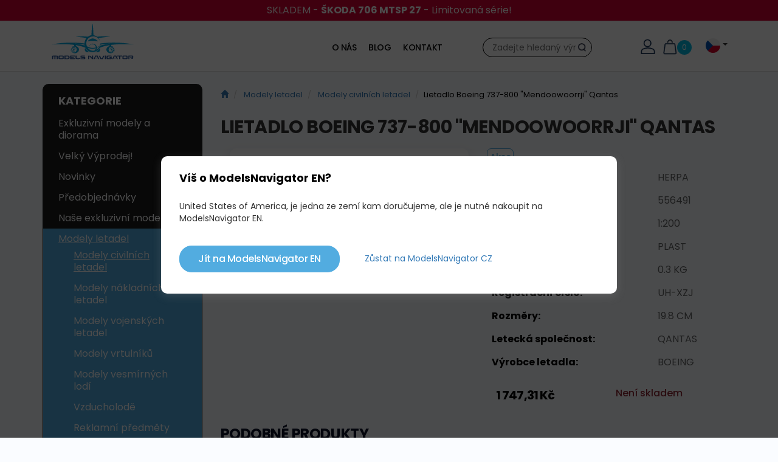

--- FILE ---
content_type: text/html; charset=UTF-8
request_url: https://www.modelsnavigator.com/cz/lietadlo-boeing-737-800-mendoowoorrji-qantas
body_size: 22144
content:
<!DOCTYPE html>
<!--PAGE_ID: 11643 -->
<!--[if IE 8]><html class="no-js lt-ie9" lang="cs"><![endif]-->
<!--[if gt IE 8]><!--> <html class="no-js" lang="cs"><!--<![endif]-->
<head>
<meta charset="utf-8"/>
<meta http-equiv="X-UA-Compatible" content="IE=edge">
<meta name="viewport" content="width=device-width, initial-scale=1.0, maximum-scale=1.0, user-scalable=no">
<meta name="google-site-verification" content="1fEo7llmc-0gVXHoogBW7IeSodamtquUuR5CnFwOxK0"/>
<meta property="og:title" content="Lietadlo Boeing 737-800 Mendoowoorrji Qantas"/><meta property="og:type" content="product"/><meta property="og:url" content="/cz/lietadlo-boeing-737-800-mendoowoorrji-qantas"/><meta property="og:image" content="https://www.modelsnavigator.com/buxus/images/products/lietadla/civilne-lietadla/2015/2015-2.Nove/Boeing 737-800.jpg"/><meta property="og:description" content=""/><meta property="og:locale" content="cz"/>
<script type="text/javascript">//<![CDATA[
var _hwq=_hwq||[];_hwq.push(['setKey','9337CC36CC4E64444978A30D175682CA']);_hwq.push(['setTopPos','60']);_hwq.push(['showWidget','21']);(function(){var ho=document.createElement('script');ho.type='text/javascript';ho.async=true;ho.src='https://cz.im9.cz/direct/i/gjs.php?n=wdgt&sak=9337CC36CC4E64444978A30D175682CA';var s=document.getElementsByTagName('script')[0];s.parentNode.insertBefore(ho,s);})();
//]]></script>
<title> | Modelsnavigator.com</title>
<link media="all" type="text/css" rel="stylesheet" href="https://www.modelsnavigator.com/buxus/assets/build/css/A.style.css,qv=ef2f53a4b48957515531326ef35b9039.pagespeed.cf.jeTpw2i_K5.css">
<meta name="Generator" content="BUXUS">
<meta name="author" content="">
<meta name="designer" content="ui42 s.r.o">
<link rel="favicon" type="image/x-icon" href="https://www.modelsnavigator.com/buxus/images/image_9609f6ed16fabf.png">
<link rel="icon" type="image/x-icon" href="https://www.modelsnavigator.com/buxus/images/ximage_9609f6ed16fabf.png.pagespeed.ic.L_0Pe6zsYT.webp">
<link rel="shortcut icon" type="image/x-icon" href="https://www.modelsnavigator.com/buxus/images/ximage_9609f6ed16fabf.png.pagespeed.ic.L_0Pe6zsYT.webp">
<link href="https://www.modelsnavigator.com/buxus/assets/css/select2/A.select2.css.pagespeed.cf.0ntRmuFyXY.css" rel="stylesheet">
<script type="text/javascript">var dataLayer=dataLayer||[];dataLayer.push({"page_id":11643,"page_type_id":34,"pageType":"eshop_product","currencyCode":"CZK","lang":"cz"});dataLayer.push({"event":"productDetails","ecommerce":{"currencyCode":"CZK","detail":{"actionField":{"action":"detail"},"products":[{"name":"Lietadlo Boeing 737-800 \"Mendoowoorrji\" Qantas","id":11643,"price":"1747.31","quantity":1,"category":"Modely letadel\/Modely civiln\u00edch letadel"}]}}});dataLayer.push({"event":"productImpressionOnLoad","ecommerce":{"currencyCode":"CZK","impressions":[{"name":"Swiss International Air Lines Airbus A330-300","id":"124999","price":"1145","quantity":1,"category":"Modely letadel\/Modely civiln\u00edch letadel","list":"lietadlo-boeing-737-800-mendoowoorrji-qantas","position":1},{"name":"Airbus A380 Emirates","id":"126274","price":"6248","quantity":1,"category":"Modely letadel\/Modely civiln\u00edch letadel","list":"lietadlo-boeing-737-800-mendoowoorrji-qantas","position":2},{"name":"Airbus A220-300 CSA - Czech Airlines","id":"129511","price":"636","quantity":1,"category":"Modely letadel\/Modely civiln\u00edch letadel","list":"lietadlo-boeing-737-800-mendoowoorrji-qantas","position":3},{"name":"Boeing B737-200 WESTERN AIRLINES POLISHED","id":"5754","price":"2933","quantity":1,"category":"Modely letadel\/Modely civiln\u00edch letadel","list":"lietadlo-boeing-737-800-mendoowoorrji-qantas","position":4},{"name":"Airbus A340-200 Qatar Airways ","id":"100793","price":"3875","quantity":1,"category":"Modely letadel\/Modely civiln\u00edch letadel","list":"lietadlo-boeing-737-800-mendoowoorrji-qantas","position":5},{"name":"Concorde Air France SnapFit","id":"28926","price":"585","quantity":1,"category":"Modely letadel\/Modely civiln\u00edch letadel","list":"lietadlo-boeing-737-800-mendoowoorrji-qantas","position":6}]}});</script><noscript><iframe src="//www.googletagmanager.com/ns.html?id=GTM-T8M4TB2" height="0" width="0" style="display:none;visibility:hidden"></iframe></noscript>
<script>(function(w,d,s,l,i){w[l]=w[l]||[];w[l].push({'gtm.start':new Date().getTime(),event:'gtm.js'});var f=d.getElementsByTagName(s)[0],j=d.createElement(s),dl=l!='dataLayer'?'&l='+l:'';j.async=true;j.src='//www.googletagmanager.com/gtm.js?id='+i+dl;f.parentNode.insertBefore(j,f);})(window,document,'script','dataLayer','GTM-T8M4TB2');</script>
<!-- Facebook Pixel Code -->
<script>!function(f,b,e,v,n,t,s){if(f.fbq)return;n=f.fbq=function(){n.callMethod?n.callMethod.apply(n,arguments):n.queue.push(arguments)};if(!f._fbq)f._fbq=n;n.push=n;n.loaded=!0;n.version='2.0';n.queue=[];t=b.createElement(e);t.async=!0;t.src=v;s=b.getElementsByTagName(e)[0];s.parentNode.insertBefore(t,s)}(window,document,'script','https://connect.facebook.net/en_US/fbevents.js');fbq('init','615377968980372');fbq('track','PageView');</script>
<noscript>
<img height="1" width="1" src="https://www.facebook.com/tr?id=615377968980372&ev=PageView&noscript=1"/>
</noscript>
<!-- End Facebook Pixel Code -->
<meta name="facebook-domain-verification" content="p6v7dcciy9mjiss6ouoqqpyknz8y7y"/>
<meta name="robots" content="noindex, follow"/>
<script type="application/ld+json">{"@context":"https:\/\/schema.org","@type":"Product","name":"Lietadlo Boeing 737-800 \"Mendoowoorrji\" Qantas","url":"\/cz\/lietadlo-boeing-737-800-mendoowoorrji-qantas","offers":{"@type":"Offer","price":"1747.31","priceCurrency":"CZK","url":"\/cz\/lietadlo-boeing-737-800-mendoowoorrji-qantas","availability":"http:\/\/schema.org\/OutOfStock"},"description":"&lt;p&gt;&lt;span style=&quot;font-size: 13px; line-height: 20.7999992370605px;&quot;&gt;Kvalitný plastový model lietadla s detailným zobrazenim potlače podľa originálneho stroja s presným označením registračného čísla.&lt;\/span&gt;&lt;br style=&quot;font-size: 13px; line-height: 20.7999992370605px;&quot; \/&gt; &lt;span style=&quot;font-size: 13px; line-height: 20.7999992370605px;&quot;&gt;Kolieska su pohyblive z kvalitnej gumy. Kvalitné finišovanie kovu a hladké opracovanie.&lt;\/span&gt;&lt;\/p&gt;\r\n&lt;p&gt;&lt;span style=&quot;color: #000000; font-family: arial, helvetica, verdana, geneva, sans-serif; font-size: 11.9999990463257px; line-height: 16px;&quot;&gt;The livery of this fourth indigenous Flying Art aircraft in the Qantas fleet is based on a painting of the contemporary indigenous artist Paddy Bedford from the Kimberley region in Northwestern Australia.&amp;nbsp;&lt;\/span&gt;&lt;\/p&gt;","image":"https:\/\/www.modelsnavigator.com\/buxus\/images\/products\/lietadla\/civilne-lietadla\/2015\/2015-2.Nove\/Boeing 737-800.jpg","category":"Modely letadel\/Modely civilních letadel","productID":11643}</script>
<link rel="alternate" hreflang="x-default" href="https://www.modelsnavigator.com/sk/lietadlo-boeing-737-800-mendoowoorrji-qantas"/>
<script type="text/javascript" src="/buxus/assets/build/components/requirejs/require.js?v=4df4785f0224590d499a9e4ffcfa5d2e"></script>
<script type="text/javascript" src="/buxus/assets/build/js/generic.js,qv=ef2f53a4b48957515531326ef35b9039.pagespeed.jm.VJnE52Ck8N.js"></script>
<script type="text/javascript">require.config({baseUrl:"/buxus/assets/build/js",urlArgs:"v=ef2f53a4b48957515531326ef35b9039",waitSeconds:30});require(["bootstrap"]);require(["app"]);require(["analytics"],function(analytics){analytics.list="11643"});require(["eshop"],function(eshop){eshop.init()});</script>
</head>
<body class="">
<div class="header-banner-list">
<div class="header-banner-item" style="--hb-color-bg:#D50032; ">
<a href="/cz/skoda-706-mtsp-27" class="header-banner header-banner--with-link container">
<div class="header-banner__body">
<p>SKLADEM - <strong>ŠKODA 706 MTSP 27</strong> - Limitovaná série!</p> </div>
</a>
</div>
</div>
<header>
<div class="container">
<div id="header" style="">
<div class="row">
<div class="col-md-2 col-sm-3 col-xs-3 header-col-left">
<a href="/cz" class="header-logo">
<img class="img-responsive hidden-xs hidden-sm hidden-md" src="/buxus/images/modelsnavigator-logo.svg">
<img class="img-responsive hidden-xs hidden-lg" src="/buxus/images/modelsnavigator-logo.svg">
<img class="hidden-sm hidden-md hidden-lg" style="max-width: 80px;" src="/buxus/images/modelsnavigator-logo.svg">
</a>
</div>
<div class="col-md-2 col-md-push-8 col-sm-9 col-xs-9">
<div class="flex-container">
<div class="flex-child magenta" style="padding-right:30px;">
<a href="/prihlaseni" title="Přihlášení" class="item"><img class="cart-icon" src="/buxus/assets/images/user.svg" alt="user icon"></a>
<a href="/obsah-kosika" title="Košík" class="item cartMenu">
<img class="cart-icon" src="/buxus/assets/images/basket.svg" alt="Košík">
<span class="cart-buble">0</span>
</a>
</div>
<div class="flex-child green">
<div class="language-dropdown dropdown item d-none d-md-block">
<button class="btn p-0" id="languages" type="button" data-toggle="dropdown" aria-haspopup="true" aria-expanded="false" style="text-transform: uppercase;padding-top: 2px;">
<img src="[data-uri]" style="width: 24px;"/>
<span class="caret"></span>
</button>
<div class="dropdown-menu change-language" aria-labelledby="languages">
<a href="/sk/lietadlo-boeing-737-800-mendoowoorrji-qantas" class="dropdown-item active" style="text-transform: uppercase">
<img src="[data-uri]" style="width: 24px;" alt="sk-flag" title="SK"/>
</a>
<a href="/boeing-737-800-mendoowoorrji-qantas" class="dropdown-item active" style="text-transform: uppercase">
<img src="[data-uri]" style="width: 24px;" alt="en-flag" title="EN"/>
</a>
<a href="/de/boeing-737-800-mendoowoorrji-qantas" class="dropdown-item active" style="text-transform: uppercase">
<img src="[data-uri]" style="width: 24px;" alt="de-flag" title="DE"/>
</a>
</div>
</div>
</div>
<div class="flex-child visible-xs-block">
<button type="button" class="navbar-toggle" data-toggle="collapse" data-target=".sidebar-navbar-collapse">
<span class="sr-only">Přepnout navigaci</span>
<span class="glyphicon glyphicon-align-justify "></span>
</button>
</div>
</div>
</div>
<div class="col-md-3 col-md-push-3 col-sm-12 col-xs-12">
<div id="header-search">
<form id="search-form" method="get" action="/vysledky-vyhledavani">
<input type="text" name="term" id="search-text" autocomplete="off" placeholder="Zadejte hledaný výraz" value=""/>
<input type="hidden" id="search_url" value="/vysledky-vyhladavania-quicksearch-2"/>
<button type="submit" class="btn btn-primary" id="search-submit">
Hledat </button>
</form>
</div>
</div>
<div class="col-md-5 col-md-pull-5 col-sm-10 col-xs-10 hidden-xs">
<div id="top-page-menu">
<nav class="navbar navbar-default" role="navigation">
<ul class="nav navbar-nav navbar-right collapse navbar-collapse" id="top-navigation">
<li>
<a href="/cz/o-nas" title="O nás">O nás</a>
</li>
<li>
<a href="/blog-2" title="Blog">Blog</a>
</li>
<li>
<a href="/cz/kontakt" title="Kontakt">Kontakt</a>
</li>
</ul>
</nav>
</div>
</div>
</div>
</div>
</div>
</header>
<main class="container">
<div class="row product-detail">
<div class="col-md-3">
<div class="sidebar-nav navbar-collapse collapse sidebar-navbar-collapse" id="left-menu">
<div class="navbar navbar-default navigation-wrappern left-menu-wrapper" role="navigation">
<div class=" main-menu-wrapper ">
<p class="menu-title">Kategorie</p>
<ul class="main-menu__List">
<li class="main-menu__list-item ">
<a class="main-menu__list-link " href="/cz/exkluzivni-modely-a-diorama" title="Exkluzivní modely a diorama">
Exkluzivní modely a diorama </a>
</li>
<li class="main-menu__list-item ">
<a class="main-menu__list-link " href="/cz/akcni-produkty" title="Velký Výprodej!">
Velký Výprodej! </a>
</li>
<li class="main-menu__list-item ">
<a class="main-menu__list-link " href="/cz/novinky" title="Novinky">
Novinky </a>
</li>
<li class="main-menu__list-item ">
<a class="main-menu__list-link " href="/cz/predobjednavky" title="Předobjednávky">
Předobjednávky </a>
</li>
<li class="main-menu__list-item ">
<a class="main-menu__list-link " href="/cz/nase-exkluzivni-modely" title="Naše exkluzivní modely">
Naše exkluzivní modely </a>
</li>
<li class="main-menu__list-item  active ">
<a class="main-menu__list-link  active " href="/cz/modely-letadel" title="Modely letadel">
Modely letadel </a>
<ul class="main-menu-collapse__list" id="menu-link1">
<li class="main-menu-collapse__list-item">
<a href="/cz/modely-letadel/modely-civilnich-letadel" class="main-menu-collapse__list-link active">
Modely civilních letadel </a>
</li>
<li class="main-menu-collapse__list-item">
<a href="/cz/modely-letadel/modely-nakladnich-letadel" class="main-menu-collapse__list-link ">
Modely nákladních letadel </a>
</li>
<li class="main-menu-collapse__list-item">
<a href="/cz/modely-letadel/modely-vojenskych-letadel" class="main-menu-collapse__list-link ">
Modely vojenských letadel </a>
</li>
<li class="main-menu-collapse__list-item">
<a href="/cz/modely-letadel/modely-vrtulniku" class="main-menu-collapse__list-link ">
Modely vrtulníků </a>
</li>
<li class="main-menu-collapse__list-item">
<a href="/cz/modely-letadel/modely-vesmirnych-lodi" class="main-menu-collapse__list-link ">
Modely vesmírných lodí </a>
</li>
<li class="main-menu-collapse__list-item">
<a href="/cz/modely-letadel/vzducholode" class="main-menu-collapse__list-link ">
Vzducholodě </a>
</li>
<li class="main-menu-collapse__list-item">
<a href="/cz/modely-letadel/reklamni-predmety" class="main-menu-collapse__list-link ">
Reklamní předměty </a>
</li>
<li class="main-menu-collapse__list-item">
<a href="/cz/modely-letadel/promo-baleni-a-sety" class="main-menu-collapse__list-link ">
Promo balení a sety </a>
</li>
<li class="main-menu-collapse__list-item">
<a href="/cz/modely-letadel/prislusenstvi" class="main-menu-collapse__list-link ">
Príslušenství </a>
</li>
</ul>
</li>
<li class="main-menu__list-item ">
<a class="main-menu__list-link " href="/cz/modely-aut" title="Modely aut">
Modely aut </a>
</li>
<li class="main-menu__list-item ">
<a class="main-menu__list-link " href="/cz/modely-motorek" title="Modely motorek">
Modely motorek </a>
</li>
<li class="main-menu__list-item ">
<a class="main-menu__list-link " href="/cz/modely-agrotechniky" title="Modely agrotechniky">
Modely agrotechniky </a>
</li>
<li class="main-menu__list-item ">
<a class="main-menu__list-link " href="/cz/modely-uzitkovych-vozidel" title="Modely úžitkových vozidel">
Modely úžitkových vozidel </a>
</li>
<li class="main-menu__list-item ">
<a class="main-menu__list-link " href="/cz/modely-autobusu" title="Modely autobusů">
Modely autobusů </a>
</li>
<li class="main-menu__list-item ">
<a class="main-menu__list-link " href="/cz/modely-stavebni-techniky" title="Modely stavební techniky">
Modely stavební techniky </a>
</li>
<li class="main-menu__list-item ">
<a class="main-menu__list-link " href="/cz/modely-vojenske-techniky" title="Modely vojenské techniky">
Modely vojenské techniky </a>
</li>
<li class="main-menu__list-item ">
<a class="main-menu__list-link " href="/cz/modely-specialnich-stroju" title="Modely speciálních strojů">
Modely speciálních strojů </a>
</li>
<li class="main-menu__list-item ">
<a class="main-menu__list-link " href="/cz/stavebnice-avd" title="Stavebnice modelů">
Stavebnice modelů </a>
</li>
<li class="main-menu__list-item ">
<a class="main-menu__list-link " href="/cz/tvorba-dioram-krajinek-a-uprava-modelu" title="Tvorba dioram, krajinek a úprava modelů">
Tvorba dioram, krajinek a úprava modelů </a>
</li>
<li class="main-menu__list-item ">
<a class="main-menu__list-link " href="/cz/3d-doplnky" title="3D doplňky">
3D doplňky </a>
</li>
<li class="main-menu__list-item ">
<a class="main-menu__list-link " href="/cz/dekaly-a-2d-obtisky" title="Dekály a 2D obtisky">
Dekály a 2D obtisky </a>
</li>
<li class="main-menu__list-item ">
<a class="main-menu__list-link " href="/cz/obleceni-pro-piloty-a-prislusenstvi" title="Oblečení pro piloty a příslušenství">
Oblečení pro piloty a příslušenství </a>
</li>
<li class="main-menu__list-item ">
<a class="main-menu__list-link " href="/cz/reklamni-predmety-tricka-casopisy" title="Reklamní předměty, trička, časopisy ">
Reklamní předměty, trička, časopisy </a>
</li>
<li class="main-menu__list-item ">
<a class="main-menu__list-link " href="/cz/lego-starwars" title="LEGO StarWars">
LEGO StarWars </a>
</li>
<li class="main-menu__list-item ">
<a class="main-menu__list-link " href="/cz/hry-simulatory-stroju" title="Plyšové hračky modelů">
Plyšové hračky modelů </a>
</li>
<li class="main-menu__list-item ">
<a class="main-menu__list-link " href="/cz/modely-vlaku-a-zeleznic" title="Modely vlaků a železnic">
Modely vlaků a železnic </a>
</li>
</ul>
</div>
<!--/.nav-collapse -->
</div>
</div>
</div>
<div class="col-md-9">
<div class="row">
<div class="col-xs-12 padding-left-zero">
<!-- #stack:BEGIN //-->
<ol class="breadcrumb">
<li>
<a href="/cz" title="cz">
<span class="glyphicon glyphicon-home "></span>
</a>
</li>
<li>
<a href="/cz/modely-letadel" title="Modely letadel">
Modely letadel </a>
</li>
<li>
<a href="/cz/modely-letadel/modely-civilnich-letadel" title="Modely civilních letadel">
Modely civilních letadel </a>
</li>
<li>Lietadlo Boeing 737-800 &quot;Mendoowoorrji&quot; Qantas</li>
</ol>
<!-- #stack:END //-->
</div>
</div>
<h1 class="detail-product-name" data-variant-property="name">Lietadlo Boeing 737-800 &quot;Mendoowoorrji&quot; Qantas</h1>
<div class="row product-detail-background">
<div class="col-md-6">
<div class="inner-left tag-main-product-images" style="position: relative">
<a href="/buxus/images/products/lietadla/civilne-lietadla/2015/2015-2.Nove/Boeing 737-800.jpg" data-gallery="" class="main-product-image" title="Lietadlo Boeing 737-800 &quot;Mendoowoorrji&quot; Qantas">
<img class="product-detail__image" src="/buxus/images/cache/basic.eshop_product_image_4/products/lietadla/civilne-lietadla/2015/2015-2.Nove/Boeing 737-800.jpg" alt="Lietadlo Boeing 737-800 &quot;Mendoowoorrji&quot; Qantas" title="Lietadlo Boeing 737-800 &quot;Mendoowoorrji&quot; Qantas"/>
</a>
<div id="links">
</div>
</div>
</div>
<div class="col-md-6">
<div class="card-tags-detail">
<div class="card-tags-detail__tag">Akce</div>
</div>
<table class="table">
<tr>
<td class="td_bold">Výrobce modelu:</td>
<td class="td_right_text">Herpa </td>
</tr>
<tr>
<td class="td_bold">Objednací kód:</td>
<td class="td_right_text">556491</td>
</tr>
<tr>
<td class="td_bold">Měřítko:</td>
<td class="td_right_text">1:200 </td>
</tr>
<tr>
<td class="td_bold">Materiál:</td>
<td class="td_right_text">Plast </td>
</tr>
<tr>
<td class="td_bold">Váha:</td>
<td class="td_right_text">0.3 kg</td>
</tr>
<tr>
<td class="td_bold">Registrační číslo:</td>
<td class="td_right_text">
UH-XZJ </td>
</tr>
<tr>
<td class="td_bold">Rozměry:</td>
<td class="td_right_text">
19.8 cm </td>
</tr>
<tr>
<td class="td_bold">Letecká společnost:</td>
<td class="td_right_text">Qantas</td>
</tr>
<tr>
<td class="td_bold">Výrobce letadla:</td>
<td class="td_right_text">Boeing</td>
</tr>
</table>
<div class="">
<div class="row">
<div class="col-md-6 price-wrapper">
<span class="price" data-variant-property="price">1 747,31 Kč</span>
</div>
<div class="col-md-6 price-wrapper">
<div class="green_text" style="color:#8d2532">
Není skladem </div>
<!--                                    --> <!--                                        --> <!--                                    --> </div>
</div>
<div class="row">
<div class="col-md-6">
</div>
<div class="col-md-6">
</div>
</div>
</div>
</div>
</div>
<div class="row">
<div class="related-products">
<h3>Podobné produkty</h3>
<div class="flex-list">
<div class="flex-list-item" style="cursor:pointer" onclick="window.location = '/cz/swiss-international-air-lines-airbus-a330-300'">
<div class="product-card tag-product-card flex-list-content">
<div class="flex-card-top">
<div class="availability_status" style="color:#8d2532"></div>
<div class="product-card-image-wrapper">
<a href="/cz/swiss-international-air-lines-airbus-a330-300" title="Swiss International Air Lines Airbus A330-300" data-track-product="eyJuYW1lIjoiU3dpc3MgSW50ZXJuYXRpb25hbCBBaXIgTGluZXMgQWlyYnVzIEEzMzAtMzAwIiwiaWQiOiIxMjQ5OTkiLCJwcmljZSI6IjExNDUifQ==" data-track-product-click="" data-track-product-impression="">
<img src="[data-uri]" class="product_detail_img" alt="Swiss International Air Lines Airbus A330-300" title="Swiss International Air Lines Airbus A330-300"/>
</a>
</div>
<h2>
<a href="/cz/swiss-international-air-lines-airbus-a330-300" title="Swiss International Air Lines Airbus A330-300">
Swiss International Air Lines Airbus A330-300 </a>
</h2>
</div>
<div class="flex-card-bottom">
<div class="price">
1 145,00 Kč </div>
</div>
</div>
</div>
<div class="flex-list-item" style="cursor:pointer" onclick="window.location = '/cz/airbus-a380-emirates-5'">
<div class="product-card tag-product-card flex-list-content">
<div class="flex-card-top">
<div class="availability_status" style="color:#26c66b">Skladem</div>
<div class="card-tags">
<div class="card-tags__tag">Novinka!</div>
</div>
<div class="product-card-image-wrapper">
<a href="/cz/airbus-a380-emirates-5" title="Airbus A380 Emirates" data-track-product="eyJuYW1lIjoiQWlyYnVzIEEzODAgRW1pcmF0ZXMiLCJpZCI6IjEyNjI3NCIsInByaWNlIjoiNjI0OCJ9" data-track-product-click="" data-track-product-impression="">
<img src="/buxus/images/cache/product_catalog.card_image3/fotogaleria/modelsnavigator.com/katalog_produktov/modely_lietadiel/modely_civilnych_lietadiel/airbus_a380_emirates/xDSC02233.jpg.pagespeed.ic.I9NILMa5Gy.webp" class="product_detail_img" alt="Airbus A380 Emirates" title="Airbus A380 Emirates"/>
</a>
</div>
<h2>
<a href="/cz/airbus-a380-emirates-5" title="Airbus A380 Emirates">
Airbus A380 Emirates </a>
</h2>
</div>
<div class="flex-card-bottom">
<div class="price">
6 248,00 Kč </div>
</div>
</div>
</div>
<div class="flex-list-item" style="cursor:pointer" onclick="window.location = '/cz/airbus-a220-300-csa-czech-airlines-1'">
<div class="product-card tag-product-card flex-list-content">
<div class="flex-card-top">
<div class="availability_status" style="color:#26c66b">Skladem</div>
<div class="card-tags">
<div class="card-tags__tag">Novinka!</div>
</div>
<div class="product-card-image-wrapper">
<a href="/cz/airbus-a220-300-csa-czech-airlines-1" title="Airbus A220-300 CSA - Czech Airlines" data-track-product="eyJuYW1lIjoiQWlyYnVzIEEyMjAtMzAwIENTQSAtIEN6ZWNoIEFpcmxpbmVzIiwiaWQiOiIxMjk1MTEiLCJwcmljZSI6IjYzNiJ9" data-track-product-click="" data-track-product-impression="">
<img src="[data-uri]" class="product_detail_img" alt="Airbus A220-300 CSA - Czech Airlines" title="Airbus A220-300 CSA - Czech Airlines"/>
</a>
</div>
<h2>
<a href="/cz/airbus-a220-300-csa-czech-airlines-1" title="Airbus A220-300 CSA - Czech Airlines">
Airbus A220-300 CSA - Czech Airlines </a>
</h2>
</div>
<div class="flex-card-bottom">
<div class="price">
636,00 Kč </div>
</div>
</div>
</div>
<div class="flex-list-item" style="cursor:pointer" onclick="window.location = '/cz/boeing-b737-200-western-airlines-polished'">
<div class="product-card tag-product-card flex-list-content">
<div class="flex-card-top">
<div class="availability_status" style="color:#26c66b">Skladem</div>
<div class="card-tags">
<div class="card-tags__tag">Limitovaná edice!</div>
<div class="card-tags__tag">RARITA</div>
</div>
<div class="product-card-image-wrapper">
<a href="/cz/boeing-b737-200-western-airlines-polished" title="Boeing B737-200 WESTERN AIRLINES POLISHED" data-track-product="eyJuYW1lIjoiQm9laW5nIEI3MzctMjAwIFdFU1RFUk4gQUlSTElORVMgUE9MSVNIRUQiLCJpZCI6IjU3NTQiLCJwcmljZSI6IjI5MzMifQ==" data-track-product-click="" data-track-product-impression="">
<img src="/buxus/images/cache/product_catalog.card_image3/fotogaleria/modelsnavigator.com/katalog_produktov/modely_lietadiel/modely_civilnych_lietadiel/lietadlo_boeing_b737-200_western_airlines_polished/xDSC00537.jpg.pagespeed.ic.lYE39dB7la.webp" class="product_detail_img" alt="Boeing B737-200 WESTERN AIRLINES POLISHED" title="Boeing B737-200 WESTERN AIRLINES POLISHED"/>
</a>
</div>
<h2>
<a href="/cz/boeing-b737-200-western-airlines-polished" title="Boeing B737-200 WESTERN AIRLINES POLISHED">
Boeing B737-200 WESTERN AIRLINES POLISHED </a>
</h2>
</div>
<div class="flex-card-bottom">
<div class="price">
2 933,00 Kč </div>
</div>
</div>
</div>
<div class="flex-list-item" style="cursor:pointer" onclick="window.location = '/cz/airbus-a340-200-qatar-airways-1'">
<div class="product-card tag-product-card flex-list-content">
<div class="flex-card-top">
<div class="availability_status" style="color:#26c66b">Skladem</div>
<div class="card-tags">
<div class="card-tags__tag">Novinka!</div>
</div>
<div class="product-card-image-wrapper">
<a href="/cz/airbus-a340-200-qatar-airways-1" title="Airbus A340-200 Qatar Airways " data-track-product="eyJuYW1lIjoiQWlyYnVzIEEzNDAtMjAwIFFhdGFyIEFpcndheXMgIiwiaWQiOiIxMDA3OTMiLCJwcmljZSI6IjM4NzUifQ==" data-track-product-click="" data-track-product-impression="">
<img src="/buxus/images/cache/product_catalog.card_image3/fotogaleria/modelsnavigator.com/katalog_produktov/modely_lietadiel/modely_civilnych_lietadiel/airbus_a340-200_qatar_airways_/xinflight-200-if342qt0124-airbus-a340-200-qatar-airways-a7-hhk-xeb-203930_0.jpg.pagespeed.ic.c0Vo4VGexR.webp" class="product_detail_img" alt="Airbus A340-200 Qatar Airways " title="Airbus A340-200 Qatar Airways "/>
</a>
</div>
<h2>
<a href="/cz/airbus-a340-200-qatar-airways-1" title="Airbus A340-200 Qatar Airways ">
Airbus A340-200 Qatar Airways </a>
</h2>
</div>
<div class="flex-card-bottom">
<div class="price">
3 875,00 Kč </div>
</div>
</div>
</div>
<div class="flex-list-item" style="cursor:pointer" onclick="window.location = '/cz/concorde-air-france-snapfit'">
<div class="product-card tag-product-card flex-list-content">
<div class="flex-card-top">
<div class="availability_status" style="color:#26c66b">Skladem</div>
<div class="product-card-image-wrapper">
<a href="/cz/concorde-air-france-snapfit" title="Concorde Air France SnapFit" data-track-product="eyJuYW1lIjoiQ29uY29yZGUgQWlyIEZyYW5jZSBTbmFwRml0IiwiaWQiOiIyODkyNiIsInByaWNlIjoiNTg1In0=" data-track-product-click="" data-track-product-impression="">
<img src="[data-uri]" class="product_detail_img" alt="Concorde Air France SnapFit" title="Concorde Air France SnapFit"/>
</a>
</div>
<h2>
<a href="/cz/concorde-air-france-snapfit" title="Concorde Air France SnapFit">
Concorde Air France SnapFit </a>
</h2>
</div>
<div class="flex-card-bottom">
<div class="price">
585,00 Kč </div>
</div>
</div>
</div>
</div>
</div>
</div>
</div>
</div>
<!--  Modalne okno pre detailny nahlad obrazka  -->
<div id="blueimp-gallery" class="blueimp-gallery blueimp-gallery-controls" data-use-bootstrap-modal="false" data-hide-page-scrollbars="false">
<!-- The container for the modal slides -->
<div class="slides"></div>
<!-- Controls for the borderless lightbox -->
<h3 class="title"></h3>
<a class="prev"></a>
<a class="next"></a>
<a class="close"></a>
<a class="play-pause"></a>
<ol class="indicator"></ol>
<!-- The modal dialog, which will be used to wrap the lightbox content -->
<div class="modal fade">
<div class="modal-dialog">
<div class="modal-content">
<div class="modal-header">
<button type="button" class="close" aria-hidden="true">&times;</button>
<h4 class="modal-title"></h4>
</div>
<div class="modal-body next"></div>
<div class="modal-footer">
<button type="button" class="btn btn-default pull-left prev">
<i class="glyphicon glyphicon-chevron-left"></i>
Předchozí </button>
<button type="button" class="btn btn-primary next">
Další <i class="glyphicon glyphicon-chevron-right"></i>
</button>
</div>
</div>
</div>
</div>
</div>
<script type="text/javascript">require(['jquery-blueimp-gallery']);require(['jquery'],function($){$(function(){var popis=$('#description').html();$('#collapseOne > .panel-body').html(popis);});});</script>
</div>
</main>
<footer class="fat-footer ">
<div class="container">
<div class="row">
<div class="col-xs-12">
<div class="fat-footer__columns">
<div class="fat-footer__column fat-footer__column-links box ">
<h3 class="fat-footer__column__title title">
Kontakt
</h3>
<div class="fat-footer__column__text fat-footer__column__text--after">
<ul>
<li><span><strong>Najdete nás na adrese:</strong>&nbsp;</span>Hálova 16, 851 01 Bratislava (budova SPŠ elektrotechnické, boční vchod)</li>
<li><strong>t</strong><strong>el:</strong> +421 948 068 744</li>
<li><strong>mail:</strong> info@modelsnavigator.com</li>
</ul>
</div>
</div><div class="fat-footer__column fat-footer__column-links box ">
<h3 class="fat-footer__column__title title">
Informace
</h3>
<ul class="fat-footer__column__links">
<li class="fat-footer__column__link-item">
<a href="/cz/o-nas" class="fat-footer__column__link">
O nás
</a>
</li>
<li class="fat-footer__column__link-item">
<a href="/blog-2" class="fat-footer__column__link">
Blog
</a>
</li>
<li class="fat-footer__column__link-item">
<a href="/cz/kontakt" class="fat-footer__column__link">
Kontakt
</a>
</li>
<li class="fat-footer__column__link-item">
<a href="/cz/obchodni-podminky" class="fat-footer__column__link">
Obchodní podmínky
</a>
</li>
</ul>
</div><div class="fat-footer__column fat-footer__column-links box ">
<h3 class="fat-footer__column__title title">
Platební metody
</h3>
<div class="fat-footer__column__text fat-footer__column__text--before">
<p><img src="/buxus/images/100x36x12a38ae5196e53db49ea7040c51de4f7.png.pagespeed.ic.n-FDf-wS1o.webp" width="100" height="36" caption="false"/>&nbsp;<img src="[data-uri]" caption="false"/></p>
<h3 class="fat-footer__column__title title">sociální sítě</h3>
</div>
<div class="fat-footer__column__text fat-footer__column__text--after">
<p><a href="https://www.youtube.com/channel/UC8_DZJYMkS59sX7qcGUyq7g/featured/" target="_blank" rel="noopener"><img src="[data-uri]" caption="false" style="border-width: 0px; margin: 3px;"/></a>&nbsp;<a href="https://www.facebook.com/modelsnavigator/" target="_blank" rel="noopener"><img src="[data-uri]" caption="false" style="border-width: 0px; margin: 3px;"/></a>&nbsp;<a href="https://www.instagram.com/modelsnavigator/" target="_blank" rel="noopener"><img src="[data-uri]" caption="false" style="border-width: 0px; margin: 3px;"/></a></p>
</div>
</div>
</div>
</div>
</div>
<hr/>
<div class="row">
<div class="col-xs-12 col-md-6 fat-footer__left">
<p>© 2026</p>
</div>
<div class="col-xs-12 col-md-6 fat-footer__right">
<p><span>Generuje&nbsp;</span>redakčný systém <a href="https://www.buxus.sk/" target="_blank" rel="noopener"><span>BUXUS&nbsp;</span>CMS</a> <span>spoločnosti&nbsp;</span><a href="https://www.ui42.sk/" target="_blank" rel="noopener">ui42</a><span>.</span></p>
</div>
</div>
</div>
</footer>
<div class="modal fade" id="dialog-placeholder" tabindex="-1" role="dialog" aria-labelledby="dialog-placeholder-title" aria-hidden="true">
<div class="modal-dialog">
<div class="modal-content">
</div>
</div>
</div>
<div class="geo-location-dialog js-geo-location-dialog" role="alertdialog">
<div class="geo-location-dialog__inner geo-location-dialog__inner--simple">
<div class="geo-location-popup">
<div class="geo-location-popup__header">
<h2 class="geo-location-popup__title">
Víš o ModelsNavigator EN? </h2>
</div>
<div class="geo-location-popup__body">
<div class="geo-location-popup__body-content">
<p class="geo-location-popup__content">
United States of America, je jedna ze zemí kam doručujeme, ale je nutné nakoupit na ModelsNavigator EN. </p>
<div class="geo-location-popup__cta-wrapper">
<a href="https://www.modelsnavigator.com/boeing-737-800-mendoowoorrji-qantas" class="geo-location-popup__cta btn btn-primary cta cta--primary cta--large js-geo-location-continue">
Jít na ModelsNavigator EN </a>
<a href="https://www.modelsnavigator.com/cz/lietadlo-boeing-737-800-mendoowoorrji-qantas?stayOnSite=1" class="geo-location-popup__cta btn btn-secondary cta cta--secondary cta--large js-geo-location-stayhere">
Zůstat na ModelsNavigator CZ </a>
</div>
</div>
</div>
</div>
</div>
</div>
<script type="text/javascript">require(['geo-location'],function(geoLocation){geoLocation.init({lang:'cz',site:'en',pageId:'11643',version:'1',expire:'',});});</script>
</body>
</html>


--- FILE ---
content_type: text/javascript
request_url: https://www.modelsnavigator.com/buxus/assets/build/js/geo-location.js?v=ef2f53a4b48957515531326ef35b9039
body_size: 423
content:
define(["jquery"],(function(e){let t={selector:".js-geo-location-dialog",expire:2592e3,site:"sk",lang:"sk",pageId:null,version:1,init:function(o){t.site=o.site||t.site,t.lang=o.lang||t.lang,t.pageId=o.pageId||t.pageId,t.version=o.version||t.version,t.locale=t.site+"_"+t.lang;let a=t.getData();if(!a||a.locale!==t.locale){if(a&&(a.expires&&(new Date).getTime()>a.expires&&t.expireData(),a.skipPopup&&a.skipPopup.includes(t.locale)))return;if(Object.fromEntries(new URLSearchParams(window.location.search).entries()).hasOwnProperty("stayOnSite"))return void t.skipLocale(t.locale);t.showPopup()}e(document).on("click",".js-geo-location-stayhere",(function(e){e.preventDefault(),t.skipLocale(t.locale),t.hidePopup()})),e(document).on("click",".js-geo-location-continue",(function(e){t.saveLocale(),e.preventDefault(),t.hidePopup()}))},getTag:function(){return"geo_location_"+t.version},getData:function(){return JSON.parse(localStorage.getItem(t.getTag()))},setData:function(e){0!==Object.keys(e).length&&localStorage.setItem(t.getTag(),JSON.stringify(e))},expireData:function(){localStorage.removeItem(t.getTag())},saveLocale:function(){let e=t.getData();e.locale=t.locale,t.setData(e)},skipLocale:function(e){let o=t.getData()||{};o.skipPopup=o.skipPopup||[],o.skipPopup.push(e),o.expires=t.computeExpireDate(t.expire),t.setData(o)},scopeElement:function(){return e(t.selector)},showPopup:function(){let o=t.scopeElement();0!==o.text().trim().length&&(o.show(),e("body").addClass("geo-location-active"))},hidePopup:function(){t.scopeElement().hide(),e("body").removeClass("geo-location-active")},computeExpireDate:function(e){return(new Date).getTime()+1e3*(e?parseInt(e):t.expire)}};return t}));